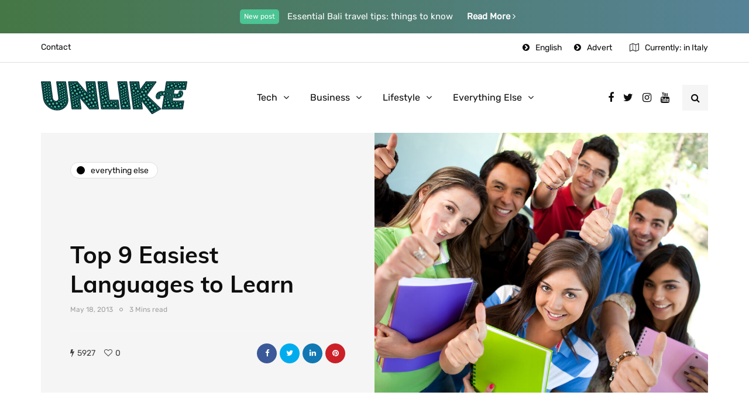

--- FILE ---
content_type: text/html; charset=UTF-8
request_url: https://unlike.net/top-9-easiest-languages-to-learn/7/
body_size: 14263
content:
<!DOCTYPE html>
<html lang="en-US">
<head>
<meta name="viewport" content="width=device-width, initial-scale=1.0" />
<meta charset="UTF-8" />
<link rel="profile" href="https://gmpg.org/xfn/11" />
<link rel="pingback" href="https://unlike.net/xmlrpc.php" />
<script type="text/javascript">
/* <![CDATA[ */
!function(){var e={};e.g=function(){if("object"==typeof globalThis)return globalThis;try{return this||new Function("return this")()}catch(e){if("object"==typeof window)return window}}(),function(n){let{ampUrl:t,isCustomizePreview:r,isAmpDevMode:o,noampQueryVarName:s,noampQueryVarValue:i,disabledStorageKey:a,mobileUserAgents:c,regexRegex:u}=n;if("undefined"==typeof sessionStorage)return;const d=new RegExp(u);if(!c.some((e=>{const n=e.match(d);return!(!n||!new RegExp(n[1],n[2]).test(navigator.userAgent))||navigator.userAgent.includes(e)})))return;e.g.addEventListener("DOMContentLoaded",(()=>{const e=document.getElementById("amp-mobile-version-switcher");if(!e)return;e.hidden=!1;const n=e.querySelector("a[href]");n&&n.addEventListener("click",(()=>{sessionStorage.removeItem(a)}))}));const g=o&&["paired-browsing-non-amp","paired-browsing-amp"].includes(window.name);if(sessionStorage.getItem(a)||r||g)return;const m=new URL(location.href),h=new URL(t);h.hash=m.hash,m.searchParams.has(s)&&i===m.searchParams.get(s)?sessionStorage.setItem(a,"1"):h.href!==m.href&&(window.stop(),location.replace(h.href))}({"ampUrl":"https:\/\/unlike.net\/top-9-easiest-languages-to-learn\/7\/amp\/","noampQueryVarName":"noamp","noampQueryVarValue":"mobile","disabledStorageKey":"amp_mobile_redirect_disabled","mobileUserAgents":["Mobile","Android","Silk\/","Kindle","BlackBerry","Opera Mini","Opera Mobi"],"regexRegex":"^\\/((?:.|\n)+)\\/([i]*)$","isCustomizePreview":false,"isAmpDevMode":false})}();
/* ]]> */
</script>
  <meta name='robots' content='index, follow, max-image-preview:large, max-snippet:-1, max-video-preview:-1' />
	<style>img:is([sizes="auto" i], [sizes^="auto," i]) { contain-intrinsic-size: 3000px 1500px }</style>
	
	<!-- This site is optimized with the Yoast SEO plugin v18.8 - https://yoast.com/wordpress/plugins/seo/ -->
	<title>Top 9 Easiest Languages to Learn - Page 7 of 9</title>
	<link rel="canonical" href="https://unlike.net/top-9-easiest-languages-to-learn/7/" />
	<link rel="prev" href="https://unlike.net/top-9-easiest-languages-to-learn/6/" />
	<link rel="next" href="https://unlike.net/top-9-easiest-languages-to-learn/8/" />
	<meta property="og:locale" content="en_US" />
	<meta property="og:type" content="article" />
	<meta property="og:title" content="Top 9 Easiest Languages to Learn - Page 7 of 9" />
	<meta property="og:description" content="3.Norwegian It is the official language of Norway and it is spoken by 50 million people around the globe. While it is..." />
	<meta property="og:url" content="https://unlike.net/top-9-easiest-languages-to-learn/" />
	<meta property="og:site_name" content="Unlike.net" />
	<meta property="article:published_time" content="2013-05-18T07:31:34+00:00" />
	<meta property="og:image" content="https://unlike.net/wp-content/uploads/2013/05/Swedish.jpg" />
	<meta name="twitter:card" content="summary_large_image" />
	<meta name="twitter:label1" content="Written by" />
	<meta name="twitter:data1" content="Subash" />
	<meta name="twitter:label2" content="Est. reading time" />
	<meta name="twitter:data2" content="3 minutes" />
	<script type="application/ld+json" class="yoast-schema-graph">{"@context":"https://schema.org","@graph":[{"@type":"WebSite","@id":"https://unlike.net/#website","url":"https://unlike.net/","name":"Unlike.net","description":"How-to &amp; Tips Magazine","potentialAction":[{"@type":"SearchAction","target":{"@type":"EntryPoint","urlTemplate":"https://unlike.net/?s={search_term_string}"},"query-input":"required name=search_term_string"}],"inLanguage":"en-US"},{"@type":"ImageObject","inLanguage":"en-US","@id":"https://unlike.net/top-9-easiest-languages-to-learn/7/#primaryimage","url":"https://unlike.net/wp-content/uploads/2013/05/bigstock-group-of-students-at-the-unive-21891026.jpg","contentUrl":"https://unlike.net/wp-content/uploads/2013/05/bigstock-group-of-students-at-the-unive-21891026.jpg","width":1600,"height":1067},{"@type":"WebPage","@id":"https://unlike.net/top-9-easiest-languages-to-learn/7/#webpage","url":"https://unlike.net/top-9-easiest-languages-to-learn/7/","name":"Top 9 Easiest Languages to Learn - Page 7 of 9","isPartOf":{"@id":"https://unlike.net/#website"},"primaryImageOfPage":{"@id":"https://unlike.net/top-9-easiest-languages-to-learn/7/#primaryimage"},"datePublished":"2013-05-18T07:31:34+00:00","dateModified":"2013-05-18T07:31:34+00:00","author":{"@id":"https://unlike.net/#/schema/person/a848cc6d46dbdb2330214bc3cbb15287"},"breadcrumb":{"@id":"https://unlike.net/top-9-easiest-languages-to-learn/7/#breadcrumb"},"inLanguage":"en-US","potentialAction":[{"@type":"ReadAction","target":["https://unlike.net/top-9-easiest-languages-to-learn/7/"]}]},{"@type":"BreadcrumbList","@id":"https://unlike.net/top-9-easiest-languages-to-learn/7/#breadcrumb","itemListElement":[{"@type":"ListItem","position":1,"name":"Home","item":"https://unlike.net/"},{"@type":"ListItem","position":2,"name":"Top 9 Easiest Languages to Learn"}]},{"@type":"Person","@id":"https://unlike.net/#/schema/person/a848cc6d46dbdb2330214bc3cbb15287","name":"Subash","image":{"@type":"ImageObject","inLanguage":"en-US","@id":"https://unlike.net/#/schema/person/image/","url":"https://secure.gravatar.com/avatar/bb14165f6ef15e4e6849e60aea90189216bf0298f4901a855a8bdfb0e0951f1c?s=96&d=mm&r=g","contentUrl":"https://secure.gravatar.com/avatar/bb14165f6ef15e4e6849e60aea90189216bf0298f4901a855a8bdfb0e0951f1c?s=96&d=mm&r=g","caption":"Subash"},"url":"https://unlike.net/author/subash/"}]}</script>
	<!-- / Yoast SEO plugin. -->


<link href='https://fonts.gstatic.com' crossorigin rel='preconnect' />
<link rel="alternate" type="application/rss+xml" title="Unlike.net &raquo; Feed" href="https://unlike.net/feed/" />
<link rel="alternate" type="application/rss+xml" title="Unlike.net &raquo; Comments Feed" href="https://unlike.net/comments/feed/" />
<script type="text/javascript">
/* <![CDATA[ */
window._wpemojiSettings = {"baseUrl":"https:\/\/s.w.org\/images\/core\/emoji\/16.0.1\/72x72\/","ext":".png","svgUrl":"https:\/\/s.w.org\/images\/core\/emoji\/16.0.1\/svg\/","svgExt":".svg","source":{"concatemoji":"https:\/\/unlike.net\/wp-includes\/js\/wp-emoji-release.min.js?ver=6.8.3"}};
/*! This file is auto-generated */
!function(s,n){var o,i,e;function c(e){try{var t={supportTests:e,timestamp:(new Date).valueOf()};sessionStorage.setItem(o,JSON.stringify(t))}catch(e){}}function p(e,t,n){e.clearRect(0,0,e.canvas.width,e.canvas.height),e.fillText(t,0,0);var t=new Uint32Array(e.getImageData(0,0,e.canvas.width,e.canvas.height).data),a=(e.clearRect(0,0,e.canvas.width,e.canvas.height),e.fillText(n,0,0),new Uint32Array(e.getImageData(0,0,e.canvas.width,e.canvas.height).data));return t.every(function(e,t){return e===a[t]})}function u(e,t){e.clearRect(0,0,e.canvas.width,e.canvas.height),e.fillText(t,0,0);for(var n=e.getImageData(16,16,1,1),a=0;a<n.data.length;a++)if(0!==n.data[a])return!1;return!0}function f(e,t,n,a){switch(t){case"flag":return n(e,"\ud83c\udff3\ufe0f\u200d\u26a7\ufe0f","\ud83c\udff3\ufe0f\u200b\u26a7\ufe0f")?!1:!n(e,"\ud83c\udde8\ud83c\uddf6","\ud83c\udde8\u200b\ud83c\uddf6")&&!n(e,"\ud83c\udff4\udb40\udc67\udb40\udc62\udb40\udc65\udb40\udc6e\udb40\udc67\udb40\udc7f","\ud83c\udff4\u200b\udb40\udc67\u200b\udb40\udc62\u200b\udb40\udc65\u200b\udb40\udc6e\u200b\udb40\udc67\u200b\udb40\udc7f");case"emoji":return!a(e,"\ud83e\udedf")}return!1}function g(e,t,n,a){var r="undefined"!=typeof WorkerGlobalScope&&self instanceof WorkerGlobalScope?new OffscreenCanvas(300,150):s.createElement("canvas"),o=r.getContext("2d",{willReadFrequently:!0}),i=(o.textBaseline="top",o.font="600 32px Arial",{});return e.forEach(function(e){i[e]=t(o,e,n,a)}),i}function t(e){var t=s.createElement("script");t.src=e,t.defer=!0,s.head.appendChild(t)}"undefined"!=typeof Promise&&(o="wpEmojiSettingsSupports",i=["flag","emoji"],n.supports={everything:!0,everythingExceptFlag:!0},e=new Promise(function(e){s.addEventListener("DOMContentLoaded",e,{once:!0})}),new Promise(function(t){var n=function(){try{var e=JSON.parse(sessionStorage.getItem(o));if("object"==typeof e&&"number"==typeof e.timestamp&&(new Date).valueOf()<e.timestamp+604800&&"object"==typeof e.supportTests)return e.supportTests}catch(e){}return null}();if(!n){if("undefined"!=typeof Worker&&"undefined"!=typeof OffscreenCanvas&&"undefined"!=typeof URL&&URL.createObjectURL&&"undefined"!=typeof Blob)try{var e="postMessage("+g.toString()+"("+[JSON.stringify(i),f.toString(),p.toString(),u.toString()].join(",")+"));",a=new Blob([e],{type:"text/javascript"}),r=new Worker(URL.createObjectURL(a),{name:"wpTestEmojiSupports"});return void(r.onmessage=function(e){c(n=e.data),r.terminate(),t(n)})}catch(e){}c(n=g(i,f,p,u))}t(n)}).then(function(e){for(var t in e)n.supports[t]=e[t],n.supports.everything=n.supports.everything&&n.supports[t],"flag"!==t&&(n.supports.everythingExceptFlag=n.supports.everythingExceptFlag&&n.supports[t]);n.supports.everythingExceptFlag=n.supports.everythingExceptFlag&&!n.supports.flag,n.DOMReady=!1,n.readyCallback=function(){n.DOMReady=!0}}).then(function(){return e}).then(function(){var e;n.supports.everything||(n.readyCallback(),(e=n.source||{}).concatemoji?t(e.concatemoji):e.wpemoji&&e.twemoji&&(t(e.twemoji),t(e.wpemoji)))}))}((window,document),window._wpemojiSettings);
/* ]]> */
</script>
<link rel="stylesheet" href="https://unlike.net/wp-content/plugins/instagram-feed/css/sbi-styles.min.css?ver=6.9.1">
<link rel="stylesheet" href="https://unlike.net/wp-content/plugins/ajax-login-and-registration-modal-popup/assets/lrm-core-compiled.css?ver=56">
<link rel="stylesheet" href="https://unlike.net/wp-content/plugins/ajax-login-and-registration-modal-popup/skins/default/skin.css?ver=56">
<style id='wp-emoji-styles-inline-css' type='text/css'>

	img.wp-smiley, img.emoji {
		display: inline !important;
		border: none !important;
		box-shadow: none !important;
		height: 1em !important;
		width: 1em !important;
		margin: 0 0.07em !important;
		vertical-align: -0.1em !important;
		background: none !important;
		padding: 0 !important;
	}
</style>
<link rel="stylesheet" href="https://unlike.net/wp-includes/css/dist/block-library/style.min.css?ver=6.8.3">
<style id='classic-theme-styles-inline-css' type='text/css'>
/*! This file is auto-generated */
.wp-block-button__link{color:#fff;background-color:#32373c;border-radius:9999px;box-shadow:none;text-decoration:none;padding:calc(.667em + 2px) calc(1.333em + 2px);font-size:1.125em}.wp-block-file__button{background:#32373c;color:#fff;text-decoration:none}
</style>
<style id='global-styles-inline-css' type='text/css'>
:root{--wp--preset--aspect-ratio--square: 1;--wp--preset--aspect-ratio--4-3: 4/3;--wp--preset--aspect-ratio--3-4: 3/4;--wp--preset--aspect-ratio--3-2: 3/2;--wp--preset--aspect-ratio--2-3: 2/3;--wp--preset--aspect-ratio--16-9: 16/9;--wp--preset--aspect-ratio--9-16: 9/16;--wp--preset--color--black: #000000;--wp--preset--color--cyan-bluish-gray: #abb8c3;--wp--preset--color--white: #ffffff;--wp--preset--color--pale-pink: #f78da7;--wp--preset--color--vivid-red: #cf2e2e;--wp--preset--color--luminous-vivid-orange: #ff6900;--wp--preset--color--luminous-vivid-amber: #fcb900;--wp--preset--color--light-green-cyan: #7bdcb5;--wp--preset--color--vivid-green-cyan: #00d084;--wp--preset--color--pale-cyan-blue: #8ed1fc;--wp--preset--color--vivid-cyan-blue: #0693e3;--wp--preset--color--vivid-purple: #9b51e0;--wp--preset--gradient--vivid-cyan-blue-to-vivid-purple: linear-gradient(135deg,rgba(6,147,227,1) 0%,rgb(155,81,224) 100%);--wp--preset--gradient--light-green-cyan-to-vivid-green-cyan: linear-gradient(135deg,rgb(122,220,180) 0%,rgb(0,208,130) 100%);--wp--preset--gradient--luminous-vivid-amber-to-luminous-vivid-orange: linear-gradient(135deg,rgba(252,185,0,1) 0%,rgba(255,105,0,1) 100%);--wp--preset--gradient--luminous-vivid-orange-to-vivid-red: linear-gradient(135deg,rgba(255,105,0,1) 0%,rgb(207,46,46) 100%);--wp--preset--gradient--very-light-gray-to-cyan-bluish-gray: linear-gradient(135deg,rgb(238,238,238) 0%,rgb(169,184,195) 100%);--wp--preset--gradient--cool-to-warm-spectrum: linear-gradient(135deg,rgb(74,234,220) 0%,rgb(151,120,209) 20%,rgb(207,42,186) 40%,rgb(238,44,130) 60%,rgb(251,105,98) 80%,rgb(254,248,76) 100%);--wp--preset--gradient--blush-light-purple: linear-gradient(135deg,rgb(255,206,236) 0%,rgb(152,150,240) 100%);--wp--preset--gradient--blush-bordeaux: linear-gradient(135deg,rgb(254,205,165) 0%,rgb(254,45,45) 50%,rgb(107,0,62) 100%);--wp--preset--gradient--luminous-dusk: linear-gradient(135deg,rgb(255,203,112) 0%,rgb(199,81,192) 50%,rgb(65,88,208) 100%);--wp--preset--gradient--pale-ocean: linear-gradient(135deg,rgb(255,245,203) 0%,rgb(182,227,212) 50%,rgb(51,167,181) 100%);--wp--preset--gradient--electric-grass: linear-gradient(135deg,rgb(202,248,128) 0%,rgb(113,206,126) 100%);--wp--preset--gradient--midnight: linear-gradient(135deg,rgb(2,3,129) 0%,rgb(40,116,252) 100%);--wp--preset--font-size--small: 13px;--wp--preset--font-size--medium: 20px;--wp--preset--font-size--large: 36px;--wp--preset--font-size--x-large: 42px;--wp--preset--spacing--20: 0.44rem;--wp--preset--spacing--30: 0.67rem;--wp--preset--spacing--40: 1rem;--wp--preset--spacing--50: 1.5rem;--wp--preset--spacing--60: 2.25rem;--wp--preset--spacing--70: 3.38rem;--wp--preset--spacing--80: 5.06rem;--wp--preset--shadow--natural: 6px 6px 9px rgba(0, 0, 0, 0.2);--wp--preset--shadow--deep: 12px 12px 50px rgba(0, 0, 0, 0.4);--wp--preset--shadow--sharp: 6px 6px 0px rgba(0, 0, 0, 0.2);--wp--preset--shadow--outlined: 6px 6px 0px -3px rgba(255, 255, 255, 1), 6px 6px rgba(0, 0, 0, 1);--wp--preset--shadow--crisp: 6px 6px 0px rgba(0, 0, 0, 1);}:where(.is-layout-flex){gap: 0.5em;}:where(.is-layout-grid){gap: 0.5em;}body .is-layout-flex{display: flex;}.is-layout-flex{flex-wrap: wrap;align-items: center;}.is-layout-flex > :is(*, div){margin: 0;}body .is-layout-grid{display: grid;}.is-layout-grid > :is(*, div){margin: 0;}:where(.wp-block-columns.is-layout-flex){gap: 2em;}:where(.wp-block-columns.is-layout-grid){gap: 2em;}:where(.wp-block-post-template.is-layout-flex){gap: 1.25em;}:where(.wp-block-post-template.is-layout-grid){gap: 1.25em;}.has-black-color{color: var(--wp--preset--color--black) !important;}.has-cyan-bluish-gray-color{color: var(--wp--preset--color--cyan-bluish-gray) !important;}.has-white-color{color: var(--wp--preset--color--white) !important;}.has-pale-pink-color{color: var(--wp--preset--color--pale-pink) !important;}.has-vivid-red-color{color: var(--wp--preset--color--vivid-red) !important;}.has-luminous-vivid-orange-color{color: var(--wp--preset--color--luminous-vivid-orange) !important;}.has-luminous-vivid-amber-color{color: var(--wp--preset--color--luminous-vivid-amber) !important;}.has-light-green-cyan-color{color: var(--wp--preset--color--light-green-cyan) !important;}.has-vivid-green-cyan-color{color: var(--wp--preset--color--vivid-green-cyan) !important;}.has-pale-cyan-blue-color{color: var(--wp--preset--color--pale-cyan-blue) !important;}.has-vivid-cyan-blue-color{color: var(--wp--preset--color--vivid-cyan-blue) !important;}.has-vivid-purple-color{color: var(--wp--preset--color--vivid-purple) !important;}.has-black-background-color{background-color: var(--wp--preset--color--black) !important;}.has-cyan-bluish-gray-background-color{background-color: var(--wp--preset--color--cyan-bluish-gray) !important;}.has-white-background-color{background-color: var(--wp--preset--color--white) !important;}.has-pale-pink-background-color{background-color: var(--wp--preset--color--pale-pink) !important;}.has-vivid-red-background-color{background-color: var(--wp--preset--color--vivid-red) !important;}.has-luminous-vivid-orange-background-color{background-color: var(--wp--preset--color--luminous-vivid-orange) !important;}.has-luminous-vivid-amber-background-color{background-color: var(--wp--preset--color--luminous-vivid-amber) !important;}.has-light-green-cyan-background-color{background-color: var(--wp--preset--color--light-green-cyan) !important;}.has-vivid-green-cyan-background-color{background-color: var(--wp--preset--color--vivid-green-cyan) !important;}.has-pale-cyan-blue-background-color{background-color: var(--wp--preset--color--pale-cyan-blue) !important;}.has-vivid-cyan-blue-background-color{background-color: var(--wp--preset--color--vivid-cyan-blue) !important;}.has-vivid-purple-background-color{background-color: var(--wp--preset--color--vivid-purple) !important;}.has-black-border-color{border-color: var(--wp--preset--color--black) !important;}.has-cyan-bluish-gray-border-color{border-color: var(--wp--preset--color--cyan-bluish-gray) !important;}.has-white-border-color{border-color: var(--wp--preset--color--white) !important;}.has-pale-pink-border-color{border-color: var(--wp--preset--color--pale-pink) !important;}.has-vivid-red-border-color{border-color: var(--wp--preset--color--vivid-red) !important;}.has-luminous-vivid-orange-border-color{border-color: var(--wp--preset--color--luminous-vivid-orange) !important;}.has-luminous-vivid-amber-border-color{border-color: var(--wp--preset--color--luminous-vivid-amber) !important;}.has-light-green-cyan-border-color{border-color: var(--wp--preset--color--light-green-cyan) !important;}.has-vivid-green-cyan-border-color{border-color: var(--wp--preset--color--vivid-green-cyan) !important;}.has-pale-cyan-blue-border-color{border-color: var(--wp--preset--color--pale-cyan-blue) !important;}.has-vivid-cyan-blue-border-color{border-color: var(--wp--preset--color--vivid-cyan-blue) !important;}.has-vivid-purple-border-color{border-color: var(--wp--preset--color--vivid-purple) !important;}.has-vivid-cyan-blue-to-vivid-purple-gradient-background{background: var(--wp--preset--gradient--vivid-cyan-blue-to-vivid-purple) !important;}.has-light-green-cyan-to-vivid-green-cyan-gradient-background{background: var(--wp--preset--gradient--light-green-cyan-to-vivid-green-cyan) !important;}.has-luminous-vivid-amber-to-luminous-vivid-orange-gradient-background{background: var(--wp--preset--gradient--luminous-vivid-amber-to-luminous-vivid-orange) !important;}.has-luminous-vivid-orange-to-vivid-red-gradient-background{background: var(--wp--preset--gradient--luminous-vivid-orange-to-vivid-red) !important;}.has-very-light-gray-to-cyan-bluish-gray-gradient-background{background: var(--wp--preset--gradient--very-light-gray-to-cyan-bluish-gray) !important;}.has-cool-to-warm-spectrum-gradient-background{background: var(--wp--preset--gradient--cool-to-warm-spectrum) !important;}.has-blush-light-purple-gradient-background{background: var(--wp--preset--gradient--blush-light-purple) !important;}.has-blush-bordeaux-gradient-background{background: var(--wp--preset--gradient--blush-bordeaux) !important;}.has-luminous-dusk-gradient-background{background: var(--wp--preset--gradient--luminous-dusk) !important;}.has-pale-ocean-gradient-background{background: var(--wp--preset--gradient--pale-ocean) !important;}.has-electric-grass-gradient-background{background: var(--wp--preset--gradient--electric-grass) !important;}.has-midnight-gradient-background{background: var(--wp--preset--gradient--midnight) !important;}.has-small-font-size{font-size: var(--wp--preset--font-size--small) !important;}.has-medium-font-size{font-size: var(--wp--preset--font-size--medium) !important;}.has-large-font-size{font-size: var(--wp--preset--font-size--large) !important;}.has-x-large-font-size{font-size: var(--wp--preset--font-size--x-large) !important;}
:where(.wp-block-post-template.is-layout-flex){gap: 1.25em;}:where(.wp-block-post-template.is-layout-grid){gap: 1.25em;}
:where(.wp-block-columns.is-layout-flex){gap: 2em;}:where(.wp-block-columns.is-layout-grid){gap: 2em;}
:root :where(.wp-block-pullquote){font-size: 1.5em;line-height: 1.6;}
</style>
<link rel="stylesheet" href="https://unlike.net/wp-content/plugins/contact-form-7/includes/css/styles.css?ver=5.5.6">
<link rel="stylesheet" href="https://unlike.net/wp-content/plugins/responsive-lightbox/assets/swipebox/swipebox.min.css?ver=1.5.2">
<link rel="stylesheet" href="https://unlike.net/wp-content/themes/inhype/css/bootstrap.css?ver=6.8.3">
<link rel="stylesheet" href="https://unlike.net/wp-content/themes/inhype/style.css?ver=6.8.3">
<link rel="stylesheet" href="https://unlike.net/wp-content/themes/inhype-child/style.css?ver=6.8.3">
<link rel="stylesheet" href="https://unlike.net/wp-content/themes/inhype/js/owl-carousel/owl.carousel.css?ver=6.8.3">
<link rel="stylesheet" href="https://unlike.net/wp-content/themes/inhype-child/style.css?ver=1.0.2">
<link rel="stylesheet" href="https://unlike.net/wp-content/themes/inhype/responsive.css?ver=all">
<link rel="stylesheet" href="https://unlike.net/wp-content/themes/inhype/css/animations.css?ver=6.8.3">
<link rel="stylesheet" href="https://unlike.net/wp-content/themes/inhype/css/font-awesome.css?ver=6.8.3">
<link rel="stylesheet" href="https://unlike.net/wp-content/themes/inhype/js/select2/select2.css?ver=6.8.3">
<link rel="stylesheet" href="https://unlike.net/wp-content/themes/inhype/css/idangerous.swiper.css?ver=6.8.3">
<link rel="stylesheet" href="https://unlike.net/wp-content/themes/inhype/js/aos/aos.css?ver=6.8.3">
<link rel="stylesheet" href="https://unlike.net/wp-includes/css/dashicons.min.css?ver=6.8.3">
<link rel="stylesheet" href="https://unlike.net/wp-includes/js/thickbox/thickbox.css?ver=6.8.3">
<link rel="stylesheet" href="https://unlike.net/wp-content/themes/inhype/inc/modules/mega-menu/css/mega-menu.css?ver=6.8.3">
<link rel="stylesheet" href="https://unlike.net/wp-content/themes/inhype/inc/modules/mega-menu/css/mega-menu-responsive.css?ver=6.8.3">
<link rel="stylesheet" href="https://unlike.net/wp-content/plugins/wp-pagenavi/pagenavi-css.css?ver=2.70">
<link rel="stylesheet" href="https://unlike.net/wp-content/uploads/style-cache-.css?ver=1757962902.3839">
<script type="text/javascript" src="https://unlike.net/wp-includes/js/jquery/jquery.min.js?ver=3.7.1" id="jquery-core-js"></script>
<script type="text/javascript" src="https://unlike.net/wp-includes/js/jquery/jquery-migrate.min.js?ver=3.4.1" id="jquery-migrate-js"></script>
<script type="text/javascript" src="https://unlike.net/wp-content/plugins/responsive-lightbox/assets/swipebox/jquery.swipebox.min.js?ver=1.5.2" id="responsive-lightbox-swipebox-js"></script>
<script type="text/javascript" src="https://unlike.net/wp-includes/js/underscore.min.js?ver=1.13.7" id="underscore-js"></script>
<script type="text/javascript" src="https://unlike.net/wp-content/plugins/responsive-lightbox/assets/infinitescroll/infinite-scroll.pkgd.min.js?ver=4.0.1" id="responsive-lightbox-infinite-scroll-js"></script>
<script type="text/javascript" id="responsive-lightbox-js-before">
/* <![CDATA[ */
var rlArgs = {"script":"swipebox","selector":"lightbox","customEvents":"","activeGalleries":true,"animation":true,"hideCloseButtonOnMobile":false,"removeBarsOnMobile":false,"hideBars":true,"hideBarsDelay":5000,"videoMaxWidth":1080,"useSVG":true,"loopAtEnd":false,"woocommerce_gallery":false,"ajaxurl":"https:\/\/unlike.net\/wp-admin\/admin-ajax.php","nonce":"8ee43d194b","preview":false,"postId":39533,"scriptExtension":false};
/* ]]> */
</script>
<script type="text/javascript" src="https://unlike.net/wp-content/plugins/responsive-lightbox/js/front.js?ver=2.5.2" id="responsive-lightbox-js"></script>
<script type="text/javascript" src="https://unlike.net/wp-content/uploads/js-cache-.js?ver=1757963068.5735" id="js-cache--js"></script>
<link rel="https://api.w.org/" href="https://unlike.net/wp-json/" /><link rel="alternate" title="JSON" type="application/json" href="https://unlike.net/wp-json/wp/v2/posts/39533" /><link rel="EditURI" type="application/rsd+xml" title="RSD" href="https://unlike.net/xmlrpc.php?rsd" />
<meta name="generator" content="WordPress 6.8.3" />
<link rel='shortlink' href='https://unlike.net/?p=39533' />
<link rel="alternate" title="oEmbed (JSON)" type="application/json+oembed" href="https://unlike.net/wp-json/oembed/1.0/embed?url=https%3A%2F%2Funlike.net%2Ftop-9-easiest-languages-to-learn%2F" />
<link rel="alternate" title="oEmbed (XML)" type="text/xml+oembed" href="https://unlike.net/wp-json/oembed/1.0/embed?url=https%3A%2F%2Funlike.net%2Ftop-9-easiest-languages-to-learn%2F&#038;format=xml" />
<link rel="amphtml" href="https://unlike.net/top-9-easiest-languages-to-learn/7/amp/"><style>#amp-mobile-version-switcher{left:0;position:absolute;width:100%;z-index:100}#amp-mobile-version-switcher>a{background-color:#444;border:0;color:#eaeaea;display:block;font-family:-apple-system,BlinkMacSystemFont,Segoe UI,Roboto,Oxygen-Sans,Ubuntu,Cantarell,Helvetica Neue,sans-serif;font-size:16px;font-weight:600;padding:15px 0;text-align:center;text-decoration:none}#amp-mobile-version-switcher>a:active,#amp-mobile-version-switcher>a:focus,#amp-mobile-version-switcher>a:hover{text-decoration:underline}</style><link rel="alternate" type="text/html" media="only screen and (max-width: 640px)" href="https://unlike.net/top-9-easiest-languages-to-learn/7/amp/"><link rel="alternate" type="application/rss+xml" title="RSS" href="https://unlike.net/rsslatest.xml" /><style id="kirki-inline-styles">@font-face{font-display:swap;font-family:'Barlow';font-style:normal;font-weight:700;src:url(//fonts.gstatic.com/l/font?kit=7cHqv4kjgoGqM7E3t-4c4w&skey=f60e73b1bbf362f3&v=v13) format('woff');}@font-face{font-display:swap;font-family:'Muli';font-style:normal;font-weight:400;src:url(//fonts.gstatic.com/l/font?kit=7Aulp_0qiz-aVz7u3PJLcUMYOFnOkHkz&skey=2b55aa3f2f059b75&v=v34) format('woff');}@font-face{font-display:swap;font-family:'Muli';font-style:normal;font-weight:700;src:url(//fonts.gstatic.com/l/font?kit=7Aulp_0qiz-aVz7u3PJLcUMYOFkpl3kz&skey=2b55aa3f2f059b75&v=v34) format('woff');}@font-face{font-display:swap;font-family:'Rubik';font-style:normal;font-weight:400;src:url(//fonts.gstatic.com/l/font?kit=iJWZBXyIfDnIV5PNhY1KTN7Z-Yh-B4i1Uw&skey=cee854e66788286d&v=v31) format('woff');}</style>	
	<script async src="https://pagead2.googlesyndication.com/pagead/js/adsbygoogle.js?client=ca-pub-8948410590581231"
     crossorigin="anonymous"></script>
	
</head>

<body data-rsssl=1 class="wp-singular post-template-default single single-post postid-39533 single-format-standard paged-7 single-paged-7 wp-theme-inhype wp-child-theme-inhype-child blog-post-transparent-header-disable blog-small-page-width blog-slider-disable blog-enable-images-animations blog-enable-sticky-sidebar blog-home-block-title-center blog-home-block-title-style-regular blog-home-block-subtitle-style-regular">


    <div class="header-topline-wrapper">
      <div class="container">
        <div class="row">
          <div class="col-md-12">
            <div class="header-topline">
              <div class="header-topline-content">
                <sup>New post</sup> Essential Bali travel tips: things to know <a href="#">Read More <i class="fa fa-angle-right" aria-hidden="true"></i>
</a>              </div>
            </div>
          </div>
        </div>
      </div>
    </div>
  

            <div class="header-menu-bg menu_white menu_border_fullwidth header-menu-none header-menu-social-icons-right" role="navigation">
      <div class="header-menu">
        <div class="container">
          <div class="row">
            <div class="col-md-12">
                            <div class="menu-top-menu-container-toggle">
                                <i class="fa fa-bars" aria-hidden="true"></i>
                              </div>
              <div class="menu-top-menu-container"><ul id="menu-top-menu-1" class="links"><li class="menu-item menu-item-type-post_type menu-item-object-page menu-item-1414"><a href="https://unlike.net/contact/">Contact</a></li>
<li class="icon-arrow pull-right menu-item menu-item-type-custom menu-item-object-custom menu-item-1297"><a href="#advert">Advert</a></li>
<li class="icon-arrow pull-right menu-item menu-item-type-custom menu-item-object-custom menu-item-1380"><a href="#">English</a></li>
</ul></div>                  <div class="topmenu-custom-content">
      <div class="topmenu-custom-content-inner">
        <i class="fa fa-map-o"></i>Currently: in Italy      </div>
    </div>
              </div>
          </div>
        </div>
      </div>
    </div>
        

<header class="main-header clearfix header-layout-menu-in-header mainmenu-light">
<div class="blog-post-reading-progress"></div>
<div class="container">
  <div class="row">
    <div class="col-md-12">

      <div class="header-left">
            <div class="mainmenu-mobile-toggle"><i class="fa fa-bars" aria-hidden="true"></i></div>
                <div class="logo">
        <a class="logo-link" href="https://unlike.net/"><img src="https://unlike.net/wp-content/uploads/2020/06/Unlike-Logo1.png" alt="Unlike.net" class="regular-logo"><img src="https://unlike.net/wp-content/uploads/2020/06/Unlike-Logo1.png" alt="Unlike.net" class="light-logo"></a>
                </div>
        
          </div>

      <div class="header-center">
        
        <div class="mainmenu mainmenu-light mainmenu-center mainmenu-none mainmenu-regularfont mainmenu-downarrow clearfix" role="navigation">

        <div id="navbar" class="navbar navbar-default clearfix mgt-mega-menu">

          <div class="navbar-inner">
              <div class="container">

                  <div class="navbar-toggle btn" data-toggle="collapse" data-target=".collapse">
                    Menu                  </div>

                  <div class="navbar-center-wrapper">
                  <div class="navbar-collapse collapse"><ul id="menu-main-menu-2" class="nav"><li id="mgt-menu-item-2537" class="menu-item menu-item-type-taxonomy menu-item-object-category menu-item-has-children"><a href="https://unlike.net/topics/tech/">Tech</a>
<ul class="sub-menu  megamenu-column-1 level-0" >
	<li id="mgt-menu-item-14223" class="menu-item menu-item-type-taxonomy menu-item-object-category"><a href="https://unlike.net/topics/autos/">Autos</a></li></ul>
</li><li id="mgt-menu-item-14224" class="menu-item menu-item-type-taxonomy menu-item-object-category menu-item-has-children"><a href="https://unlike.net/topics/business/">Business</a>
<ul class="sub-menu  megamenu-column-1 level-0" >
	<li id="mgt-menu-item-14228" class="menu-item menu-item-type-taxonomy menu-item-object-category"><a href="https://unlike.net/topics/finance/">Finance</a></li></ul>
</li><li id="mgt-menu-item-14231" class="menu-item menu-item-type-taxonomy menu-item-object-category menu-item-has-children"><a href="https://unlike.net/topics/lifestyle/">Lifestyle</a>
<ul class="sub-menu  megamenu-column-1 level-0" >
	<li id="mgt-menu-item-14227" class="menu-item menu-item-type-taxonomy menu-item-object-category"><a href="https://unlike.net/topics/fashion/">Fashion</a></li>	<li id="mgt-menu-item-14230" class="menu-item menu-item-type-taxonomy menu-item-object-category"><a href="https://unlike.net/topics/home-improvement/">Home Improvement</a></li>	<li id="mgt-menu-item-14233" class="menu-item menu-item-type-taxonomy menu-item-object-category"><a href="https://unlike.net/topics/travel/">Travel</a></li></ul>
</li><li id="mgt-menu-item-14226" class="menu-item menu-item-type-taxonomy menu-item-object-category current-post-ancestor current-menu-parent current-post-parent menu-item-has-children"><a href="https://unlike.net/topics/everything-else/">Everything Else</a>
<ul class="sub-menu  megamenu-column-1 level-0" >
	<li id="mgt-menu-item-14225" class="menu-item menu-item-type-taxonomy menu-item-object-category"><a href="https://unlike.net/topics/education/">Education</a></li>	<li id="mgt-menu-item-14234" class="menu-item menu-item-type-taxonomy menu-item-object-category"><a href="https://unlike.net/topics/entertainment/">Entertainment</a></li>	<li id="mgt-menu-item-14235" class="menu-item menu-item-type-taxonomy menu-item-object-category"><a href="https://unlike.net/topics/law/">Law</a></li>	<li id="mgt-menu-item-14236" class="menu-item menu-item-type-taxonomy menu-item-object-category"><a href="https://unlike.net/topics/real-estate/">Real Estate</a></li></ul>
</li></ul></div>                  </div>

              </div>
          </div>

        </div>

    </div>
    
    
          </div>

      <div class="header-right">
        <div class="social-icons-wrapper no-description"><a href="https://unlike.net/" target="_blank" class="a-facebook no-description"><i class="fa fa-facebook"></i></a><a href="https://unlike.net/" target="_blank" class="a-twitter no-description"><i class="fa fa-twitter"></i></a><a href="https://unlike.net/" target="_blank" class="a-instagram no-description"><i class="fa fa-instagram"></i></a><a href="#" target="_blank" class="a-youtube no-description"><i class="fa fa-youtube"></i></a></div>        <div class="search-toggle-wrapper search-header">
          <a class="search-toggle-btn" aria-label="Search toggle"><i class="fa fa-search" aria-hidden="true"></i></a>
          <div class="header-center-search-form">
            <form method="get" role="search" class="searchform" action="https://unlike.net/">
	<input type="search" aria-label="Search" class="field" name="s" value="" placeholder="Type keyword(s) here&hellip;" /><input type="submit" class="submit btn" value="Search" />
</form>
          </div>
        </div>
        
              </div>
    </div>
  </div>
</div>
</header>


	
<div class="content-block post-header-inheader3 post-sidebar-disable">
<div class="container container-page-item-title-2column container-page-item-title">

        <div class="page-item-single-title-column">
            <div class="page-item-title-single">
                                <div class="inhype-post-single inhype-post">
                    <div class="post-categories"><a href="https://unlike.net/topics/everything-else/"><span class="cat-dot" data-style="background-color: #000000;"></span><span class="cat-title">Everything Else</span></a></div>
                    <div class="inhype-post-details">

                        <h1 class="post-title entry-title">Top 9 Easiest Languages to Learn</h1>
                                                <div class="post-date"><time class="entry-date published updated" datetime="2013-05-18T07:31:34+00:00">May 18, 2013</time></div>
                                                <div class="post-info-dot"></div>
                        <div class="post-read-time">3 Mins read</div>
                                                <div class="post-details-bottom post-details-bottom-inline">

    <div class="post-info-wrapper">
    
        <div class="post-info-views"><i class="fa fa-bolt" aria-hidden="true"></i>5927</div>
            <div class="post-info-likes"><a href="#" class="post-like-button" data-id="39533"><i class="fa fa-heart-o" aria-hidden="true"></i></a><span class="post-like-counter">0</span></div>
        </div>

        <div class="post-info-share">
      	<div class="post-social-wrapper">
        <div class="post-social-title"><span class="post-social-title-text">Share</span></div>
        <div class="post-social-frame">
    		<div class="post-social">
    			<a title="Share with Facebook" href="https://unlike.net/top-9-easiest-languages-to-learn/" data-type="facebook" data-title="Top 9 Easiest Languages to Learn" class="facebook-share"> <i class="fa fa-facebook"></i></a><a title="Tweet this" href="https://unlike.net/top-9-easiest-languages-to-learn/" data-type="twitter" data-title="Top 9 Easiest Languages to Learn" class="twitter-share"> <i class="fa fa-twitter"></i></a><a title="Share with LinkedIn" href="https://unlike.net/top-9-easiest-languages-to-learn/" data-type="linkedin" data-title="Top 9 Easiest Languages to Learn" data-image="https://unlike.net/wp-content/uploads/2013/05/bigstock-group-of-students-at-the-unive-21891026-1140x694.jpg" class="linkedin-share"> <i class="fa fa-linkedin"></i></a><a title="Pin this" href="https://unlike.net/top-9-easiest-languages-to-learn/" data-type="pinterest" data-title="Top 9 Easiest Languages to Learn" data-image="https://unlike.net/wp-content/uploads/2013/05/bigstock-group-of-students-at-the-unive-21891026-1140x694.jpg" class="pinterest-share"> <i class="fa fa-pinterest"></i></a>    		</div>
        </div>
		<div class="clear"></div>
	</div>
	    </div>
    
</div>
                    </div>
                </div>
            </div>
        </div>
        <div class="page-item-single-image-column" data-style="background-image: url(https://unlike.net/wp-content/uploads/2013/05/bigstock-group-of-students-at-the-unive-21891026-1140x694.jpg);">
                </div>

</div>
	<div class="post-container container span-col-md-12 post-single-content">
		<div class="row">
						<div class="col-md-12 post-single-content">
				<div class="blog-post blog-post-single hentry clearfix">
										<article id="post-39533" class="post-39533 post type-post status-publish format-standard has-post-thumbnail category-everything-else tag-indo-european tag-intellectual-strength tag-official-language-of-sweden tag-romance-language tag-south-american-countries" role="main">
						<div class="post-content-wrapper">
							<div class="post-content clearfix">
																																								<div class="entry-content">

								<div class="brdr3" style="text-align: justify;"></div>
<h2 style="text-align: justify;">3.Norwegian</h2>
<div class="brdr" style="text-align: justify;"></div>
<p style="text-align: justify;"><img fetchpriority="high" decoding="async" class="aligncenter size-full wp-image-1781" title="Norwegian" alt="" src="https://unlike.net/wp-content/uploads/2013/05/Norwegian.gif" width="600" height="142" /><br />
It is the official language of Norway and it is spoken by 50 million people around the globe. While it is similar to Danish in some ways, English speakers might be more familiar with its pronunciation. The words can be easily modified in its meaning by just using different accent and intonation.</p>

								<div class="page-links">Pages: <a href="https://unlike.net/top-9-easiest-languages-to-learn/" class="post-page-numbers">1</a> <a href="https://unlike.net/top-9-easiest-languages-to-learn/2/" class="post-page-numbers">2</a> <a href="https://unlike.net/top-9-easiest-languages-to-learn/3/" class="post-page-numbers">3</a> <a href="https://unlike.net/top-9-easiest-languages-to-learn/4/" class="post-page-numbers">4</a> <a href="https://unlike.net/top-9-easiest-languages-to-learn/5/" class="post-page-numbers">5</a> <a href="https://unlike.net/top-9-easiest-languages-to-learn/6/" class="post-page-numbers">6</a> <span class="post-page-numbers current" aria-current="page">7</span> <a href="https://unlike.net/top-9-easiest-languages-to-learn/8/" class="post-page-numbers">8</a> <a href="https://unlike.net/top-9-easiest-languages-to-learn/9/" class="post-page-numbers">9</a></div>								</div><!-- .entry-content -->

																<div class="inhype-social-share-fixed sidebar-position-disable">
										<div class="post-social-wrapper">
        <div class="post-social-title"><span class="post-social-title-text">Share</span></div>
        <div class="post-social-frame">
    		<div class="post-social">
    			<a title="Share with Facebook" href="https://unlike.net/top-9-easiest-languages-to-learn/" data-type="facebook" data-title="Top 9 Easiest Languages to Learn" class="facebook-share"> <i class="fa fa-facebook"></i></a><a title="Tweet this" href="https://unlike.net/top-9-easiest-languages-to-learn/" data-type="twitter" data-title="Top 9 Easiest Languages to Learn" class="twitter-share"> <i class="fa fa-twitter"></i></a><a title="Share with LinkedIn" href="https://unlike.net/top-9-easiest-languages-to-learn/" data-type="linkedin" data-title="Top 9 Easiest Languages to Learn" data-image="https://unlike.net/wp-content/uploads/2013/05/bigstock-group-of-students-at-the-unive-21891026-1140x694.jpg" class="linkedin-share"> <i class="fa fa-linkedin"></i></a><a title="Pin this" href="https://unlike.net/top-9-easiest-languages-to-learn/" data-type="pinterest" data-title="Top 9 Easiest Languages to Learn" data-image="https://unlike.net/wp-content/uploads/2013/05/bigstock-group-of-students-at-the-unive-21891026-1140x694.jpg" class="pinterest-share"> <i class="fa fa-pinterest"></i></a>    		</div>
        </div>
		<div class="clear"></div>
	</div>
									</div>
								
								
																</div>

						</div>

					</article>
																				<div class="post-tags-wrapper">
						<div class="tags clearfix">
							<a href="https://unlike.net/tag/indo-european/" rel="tag">indo european</a> <a href="https://unlike.net/tag/intellectual-strength/" rel="tag">intellectual strength</a> <a href="https://unlike.net/tag/official-language-of-sweden/" rel="tag">official language of sweden</a> <a href="https://unlike.net/tag/romance-language/" rel="tag">romance language</a> <a href="https://unlike.net/tag/south-american-countries/" rel="tag">south american countries</a>						</div>
					</div>
										
										<div class="inhype-post inhype-post-bottom">
					<div class="post-details-bottom post-details-bottom-single">

    <div class="post-info-wrapper">
    
        <div class="post-info-views"><i class="fa fa-bolt" aria-hidden="true"></i>5927</div>
            <div class="post-info-likes"><a href="#" class="post-like-button" data-id="39533"><i class="fa fa-heart-o" aria-hidden="true"></i></a><span class="post-like-counter">0</span></div>
        </div>

        <div class="post-info-share">
      	<div class="post-social-wrapper">
        <div class="post-social-title"><span class="post-social-title-text">Share</span></div>
        <div class="post-social-frame">
    		<div class="post-social">
    			<a title="Share with Facebook" href="https://unlike.net/top-9-easiest-languages-to-learn/" data-type="facebook" data-title="Top 9 Easiest Languages to Learn" class="facebook-share"> <i class="fa fa-facebook"></i></a><a title="Tweet this" href="https://unlike.net/top-9-easiest-languages-to-learn/" data-type="twitter" data-title="Top 9 Easiest Languages to Learn" class="twitter-share"> <i class="fa fa-twitter"></i></a><a title="Share with LinkedIn" href="https://unlike.net/top-9-easiest-languages-to-learn/" data-type="linkedin" data-title="Top 9 Easiest Languages to Learn" data-image="https://unlike.net/wp-content/uploads/2013/05/bigstock-group-of-students-at-the-unive-21891026-1140x694.jpg" class="linkedin-share"> <i class="fa fa-linkedin"></i></a><a title="Pin this" href="https://unlike.net/top-9-easiest-languages-to-learn/" data-type="pinterest" data-title="Top 9 Easiest Languages to Learn" data-image="https://unlike.net/wp-content/uploads/2013/05/bigstock-group-of-students-at-the-unive-21891026-1140x694.jpg" class="pinterest-share"> <i class="fa fa-pinterest"></i></a>    		</div>
        </div>
		<div class="clear"></div>
	</div>
	    </div>
    
</div>
					</div>
									</div>

			</div>
			
		</div>	</div>
	<div class="post-container-bottom container span-col-md-12 post-single-content">
		<div class="row">
			<div class="col-md-12 post-single-content">
													
				  <nav id="nav-below" class="navigation-post">

    <div class="nav-post-wrapper">
        <div class="nav-post nav-post-prev inhype-post">
      <a href="https://unlike.net/top-10-deadliest-earthquakes/">

            <div class="nav-post-button-title"><i class="fa fa-arrow-left" aria-hidden="true"></i>Previous</div>
      <div class="nav-post-button">

      <div class="nav-post-details">
        <div class="nav-post-name">Top 10 Deadliest Earthquakes</div>
      </div>
      </div>
    </a>
    </div>
            <div class="nav-post nav-post-next inhype-post">
    <a href="https://unlike.net/top-10-fastest-fishes-in-the-world/">
          <div class="nav-post-button-title">Next<i class="fa fa-arrow-right" aria-hidden="true"></i></div>
      <div class="nav-post-button">
      <div class="nav-post-details">
        <div class="nav-post-name">Top 10 Fastest Fishes in the World</div>
      </div>
      </div>
    </a>
    </div>
      </div>
  
  </nav>
  
								<div class="blog-post-related-wrapper clearfix"><h5>Related posts</h5><div class="inhype-list-post inhype-list-medium-post inhype-post format-standard" data-aos="fade-up"><div class="inhype-post-image-wrapper"><a href="https://unlike.net/5-common-car-repairs-you-can-do-at-home/"><div class="inhype-post-image" data-style="background-image: url(https://unlike.net/wp-content/uploads/2025/01/3-car-painting-mornington-555x360.jpg);"></div></a></div><div class="inhype-post-details"><div class="post-categories"><a href="https://unlike.net/topics/everything-else/"><span class="cat-dot" data-style="background-color: #000000;"></span><span class="cat-title">Everything Else</span></a></div><h3 class="post-title entry-title"><a href="https://unlike.net/5-common-car-repairs-you-can-do-at-home/">5 Common Car Repairs You Can Do at Home</a></h3><div class="post-date"><time class="entry-date published updated" datetime="2025-01-27T11:07:53+00:00">January 27, 2025</time></div><div class="post-info-dot"></div>
<div class="post-read-time">4 Mins read</div>
<div class="post-excerpt">Ever thought of fixing your car without taking it to the shop? DIY car repairs are becoming increasingly popular, thanks to easy-to-follow&#8230;
</div>
</div>

</div>


<div class="inhype-list-post inhype-list-medium-post inhype-post format-standard" data-aos="fade-up"><div class="inhype-post-image-wrapper"><a href="https://unlike.net/high-fashion-designers-paving-the-way-for-modest-fashion/"><div class="inhype-post-image" data-style="background-image: url(https://unlike.net/wp-content/uploads/2024/12/pexels-photo-8995939-555x360.webp);"></div></a></div><div class="inhype-post-details"><div class="post-categories"><a href="https://unlike.net/topics/everything-else/"><span class="cat-dot" data-style="background-color: #000000;"></span><span class="cat-title">Everything Else</span></a></div><h3 class="post-title entry-title"><a href="https://unlike.net/high-fashion-designers-paving-the-way-for-modest-fashion/">High Fashion Designers Paving The Way For Modest Fashion</a></h3><div class="post-date"><time class="entry-date published updated" datetime="2024-12-16T10:31:38+00:00">December 16, 2024</time></div><div class="post-info-dot"></div>
<div class="post-read-time">4 Mins read</div>
<div class="post-excerpt">As modest fashion has gained increasing attention from both global fashion houses and regular customers, it has recently become a catchphrase beyond&#8230;
</div>
</div>

</div>


<div class="inhype-list-post inhype-list-medium-post inhype-post format-standard" data-aos="fade-up"><div class="inhype-post-image-wrapper"><a href="https://unlike.net/understanding-long-term-vs-short-term-investing/"><div class="inhype-post-image" data-style="background-image: url(https://unlike.net/wp-content/uploads/2024/03/towfiqu-barbhuiya-joqWSI9u_XM-unsplash-555x360.jpg);"></div></a></div><div class="inhype-post-details"><div class="post-categories"><a href="https://unlike.net/topics/everything-else/"><span class="cat-dot" data-style="background-color: #000000;"></span><span class="cat-title">Everything Else</span></a></div><h3 class="post-title entry-title"><a href="https://unlike.net/understanding-long-term-vs-short-term-investing/">Understanding Long-term vs. Short-term Investing</a></h3><div class="post-date"><time class="entry-date published updated" datetime="2024-03-13T17:28:13+00:00">March 13, 2024</time></div><div class="post-info-dot"></div>
<div class="post-read-time">5 Mins read</div>
<div class="post-excerpt">Investing is an intricate dance on the financial tightrope, where decisions are shaped by time horizons, risk appetites, and financial goals. At&#8230;
</div>
</div>

</div>


</div>				
				  <div class="container inhype-subscribe-block-container inhype-block" data-aos="fade-up">
        <div class="inhype-subscribe-block">
    <div class="row">
<div class="col-md-12">
<h5>Power your Day with Unlike.net </h5>
<p>[mc4wp_form id="17"]</p>
<p class="my-p">Useful articles only!</p>
</div>
</div>    </div>
  </div>
  
							</div>
		</div>	</div></div>







<div class="footer-wrapper">
  <footer class="footer-black">
    <div class="container">
            
                        <div class="footer-menu" role="navigation">
            <div class="menu-footer-menu-1-container"><ul id="menu-footer-menu-1" class="footer-links"><li id="menu-item-1417" class="menu-item menu-item-type-post_type menu-item-object-page menu-item-1417"><a href="https://unlike.net/contact/">Contact</a></li>
</ul></div>            </div>
            
            <div class="footer-bottom">

              <div class="footer-copyright">
                  Unlike.net: How-to <span class="entity">&amp;</span> Tips Magazine              </div>

                            <div class="footer-social">
                <div class="social-icons-wrapper social-icons-with-bg"><a href="https://unlike.net/" target="_blank" class="a-facebook no-description"><i class="fa fa-facebook"></i></a><a href="https://unlike.net/" target="_blank" class="a-twitter no-description"><i class="fa fa-twitter"></i></a><a href="https://unlike.net/" target="_blank" class="a-instagram no-description"><i class="fa fa-instagram"></i></a><a href="#" target="_blank" class="a-youtube no-description"><i class="fa fa-youtube"></i></a></div>              </div>
              
            </div>
    </div>
  </footer>
</div>

<a class="scroll-to-top btn" aria-label="Scroll to top" href="#top"></a>


<style>/* LRM */
body.logged-in .lrm-hide-if-logged-in { display: none !important; }
body.logged-in [class*='lrm-hide-if-logged-in'] { display: none !important; }
body:not(.logged-in) .lrm-show-if-logged-in { display: none !important; }
body:not(.logged-in) [class*='lrm-show-if-logged-in'] { display: none !important; }
</style>
<!-- LRMDD
-->
<div class="lrm-main lrm-font-svg lrm-user-modal lrm-btn-style--default" style="visibility: hidden;">
    <!--<div class="lrm-user-modal" style="visibility: hidden;">  this is the entire modal form, including the background -->

    <div class="lrm-user-modal-container"> <!-- this is the container wrapper -->
        <div class="lrm-user-modal-container-inner"> <!-- this is the container wrapper -->

            <ul class="lrm-switcher -is-login-only">

	<li><a href="#0" class="lrm-switch-to-link lrm-switch-to--login lrm-ficon-login selected">
			Sign in		</a></li>

	</ul><div class="lrm-signin-section is-selected"> <!-- log in form -->
	<form class="lrm-form js-lrm-form" action="#0" data-action="login">
        <div class="lrm-fieldset-wrap">

            <div class="lrm-integrations lrm-integrations--login">
                            </div>

            <p class="lrm-form-message lrm-form-message--init"></p>

            <div class="fieldset">
                                <label class="image-replace lrm-email lrm-ficon-mail" title="Email or Username"></label>
                <input name="username" class="full-width has-padding has-border" type="text" aria-label="Email or Username" placeholder="Email or Username" required value="" autocomplete="username" data-autofocus="1">
                <span class="lrm-error-message"></span>
            </div>

            <div class="fieldset">
                                <label class="image-replace lrm-password lrm-ficon-key" title="Password"></label>
                <input name="password" class="full-width has-padding has-border" type="password" aria-label="Password" placeholder="Password" required value="">
                <span class="lrm-error-message"></span>
                                    <span class="hide-password lrm-ficon-eye" data-show="Show" data-hide="Hide" aria-label="Show"></span>
                            </div>

            <div class="fieldset">
                                    <label class="lrm-nice-checkbox__label lrm-remember-me-checkbox">Remember me                        <input type="checkbox" class="lrm-nice-checkbox lrm-remember-me" name="remember-me" checked>
                        <div class="lrm-nice-checkbox__indicator"></div>
                    </label>
                            </div>

            <div class="lrm-integrations lrm-integrations--login lrm-integrations-before-btn">
                                            </div>

            <div class="lrm-integrations-otp"></div>

        </div>

		<div class="fieldset fieldset--submit fieldset--default">
			<button class="full-width has-padding" type="submit">
				Log in			</button>
		</div>

        <div class="lrm-fieldset-wrap">
            <div class="lrm-integrations lrm-integrations--login">
                            </div>
        </div>

		<input type="hidden" name="redirect_to" value="">
		<input type="hidden" name="lrm_action" value="login">
		<input type="hidden" name="wp-submit" value="1">
		<!-- Fix for Eduma WP theme-->
		<input type="hidden" name="lp-ajax" value="login">

		<input type="hidden" id="security-login" name="security-login" value="5777be3fc4" /><input type="hidden" name="_wp_http_referer" value="/top-9-easiest-languages-to-learn/7/" />
		<!-- For Invisible Recaptcha plugin -->
		<span class="wpcf7-submit" style="display: none;"></span>
	</form>

	<p class="lrm-form-bottom-message"><a href="#0" class="lrm-switch-to--reset-password">Forgot your password?</a></p>
	<!-- <a href="#0" class="lrm-close-form">Close</a> -->
</div> <!-- lrm-login --><div class="lrm-reset-password-section "> <!-- reset password form -->
	<form class="lrm-form js-lrm-form" action="#0" data-action="lost-password">

        <div class="lrm-fieldset-wrap">
            <p class="lrm-form-message">Lost your password? Please enter your email address. You will receive mail with link to set new password.</p>

            <div class="fieldset">
                                <label class="image-replace lrm-email lrm-ficon-mail" title="Email or Username"></label>
                <input class="full-width has-padding has-border" name="user_login" type="text" required placeholder="Email or Username" data-autofocus="1" aria-label="Email or Username">
                <span class="lrm-error-message"></span>
            </div>

            <div class="lrm-integrations lrm-integrations--reset-pass">
                            </div>

            <input type="hidden" name="lrm_action" value="lostpassword">
            <input type="hidden" name="wp-submit" value="1">
            <input type="hidden" id="security-lostpassword" name="security-lostpassword" value="ec9978c74d" /><input type="hidden" name="_wp_http_referer" value="/top-9-easiest-languages-to-learn/7/" />
        </div>

		<div class="fieldset fieldset--submit fieldset--default">
			<button class="full-width has-padding" type="submit">
				Reset password			</button>
		</div>
		<!-- For Invisible Recaptcha plugin -->
		<span class="wpcf7-submit" style="display: none;"></span>

	</form>

	<p class="lrm-form-bottom-message"><a href="#0" class="lrm-switch-to--login">Back to login</a></p>
</div> <!-- lrm-reset-password -->
        </div> <!-- lrm-user-modal-container -->
        <a href="#0" class="lrm-close-form" title="close">
            <span class="lrm-ficon-close"></span>
        </a>

    </div> <!-- lrm-user-modal-container -->

</div> <!-- lrm-user-modal --><script type="speculationrules">
{"prefetch":[{"source":"document","where":{"and":[{"href_matches":"\/*"},{"not":{"href_matches":["\/wp-*.php","\/wp-admin\/*","\/wp-content\/uploads\/*","\/wp-content\/*","\/wp-content\/plugins\/*","\/wp-content\/themes\/inhype-child\/*","\/wp-content\/themes\/inhype\/*","\/*\\?(.+)"]}},{"not":{"selector_matches":"a[rel~=\"nofollow\"]"}},{"not":{"selector_matches":".no-prefetch, .no-prefetch a"}}]},"eagerness":"conservative"}]}
</script>
<!-- Instagram Feed JS -->
<script type="text/javascript">
var sbiajaxurl = "https://unlike.net/wp-admin/admin-ajax.php";
</script>
		<div id="amp-mobile-version-switcher" hidden>
			<a rel="" href="https://unlike.net/top-9-easiest-languages-to-learn/7/amp/">
				Go to mobile version			</a>
		</div>

				<script type="text/javascript" src="https://unlike.net/wp-content/plugins/inhype-theme-addons/assets/js.js?ver=6.8.3" id="inhype-ta-script-frontend-js"></script>
<script type="text/javascript" id="lrm-modal-js-extra">
/* <![CDATA[ */
var LRM = {"home_url_arr":{"scheme":"https","host":"unlike.net"},"home_url":"https:\/\/unlike.net","validate_domain":"1","password_zxcvbn_js_src":"https:\/\/unlike.net\/wp-includes\/js\/zxcvbn.min.js","validate_password_strength":"yes","password_strength_lib":null,"redirect_url":"","ajax_url":"https:\/\/unlike.net\/?lrm=1","is_user_logged_in":"","reload_after_login":null,"selectors_mapping":{"login":"a[href*='wp-login']","register":""},"is_customize_preview":"","l10n":{"password_is_good":"Good Password","password_is_strong":"Strong Password","password_is_short":"Too Short Password","password_is_bad":"Bad Password","passwords_is_mismatch":"Passwords is mismatch!","passwords_is_weak":"Error: Your password is very weak!"}};
/* ]]> */
</script>
<script type="text/javascript" src="https://unlike.net/wp-content/plugins/ajax-login-and-registration-modal-popup/assets/lrm-core.js?ver=56" id="lrm-modal-js"></script>
<script type="text/javascript" src="https://unlike.net/wp-includes/js/dist/vendor/wp-polyfill.min.js?ver=3.15.0" id="wp-polyfill-js"></script>
<script type="text/javascript" id="contact-form-7-js-extra">
/* <![CDATA[ */
var wpcf7 = {"api":{"root":"https:\/\/unlike.net\/wp-json\/","namespace":"contact-form-7\/v1"},"cached":"1"};
/* ]]> */
</script>
<script type="text/javascript" src="https://unlike.net/wp-content/plugins/contact-form-7/includes/js/index.js?ver=5.5.6" id="contact-form-7-js"></script>
<script type="text/javascript" src="https://unlike.net/wp-content/themes/inhype/js/aos/aos.js?ver=2.3.1" id="aos-js"></script>
<script type="text/javascript" src="https://unlike.net/wp-content/themes/inhype/js/parallax.min.js?ver=1.5.0" id="parallax-js"></script>
<script type="text/javascript" id="thickbox-js-extra">
/* <![CDATA[ */
var thickboxL10n = {"next":"Next >","prev":"< Prev","image":"Image","of":"of","close":"Close","noiframes":"This feature requires inline frames. You have iframes disabled or your browser does not support them.","loadingAnimation":"https:\/\/unlike.net\/wp-includes\/js\/thickbox\/loadingAnimation.gif"};
/* ]]> */
</script>
<script type="text/javascript" src="https://unlike.net/wp-includes/js/thickbox/thickbox.js?ver=3.1-20121105" id="thickbox-js"></script>
<script type="text/javascript" src="https://unlike.net/wp-content/themes/inhype/js/bootstrap.min.js?ver=3.1.1" id="bootstrap-js"></script>
<script type="text/javascript" src="https://unlike.net/wp-content/themes/inhype/js/easing.js?ver=1.3" id="easing-js"></script>
<script type="text/javascript" src="https://unlike.net/wp-content/themes/inhype/js/select2/select2.min.js?ver=3.5.1" id="inhype-select2-js"></script>
<script type="text/javascript" src="https://unlike.net/wp-content/themes/inhype/js/owl-carousel/owl.carousel.min.js?ver=2.0.0" id="owl-carousel-js"></script>
<script type="text/javascript" src="https://unlike.net/wp-content/themes/inhype/js/template.js?ver=1.3" id="inhype-script-js"></script>
<script type="text/javascript" id="inhype-script-js-after">
/* <![CDATA[ */
(function($){
  $(document).ready(function($) {

    "use strict";

    $("body").on("click", ".inhype-post .post-like-button", function(e){

      e.preventDefault();
      e.stopPropagation();

      var postlikes = $(this).next(".post-like-counter").text();
      var postid = $(this).data("id");

      if(getCookie("inhype-likes-for-post-"+postid) == 1) {
        // Already liked
      } else {

        setCookie("inhype-likes-for-post-"+postid, "1", 365);

        $(this).children("i").attr("class", "fa fa-heart");

        $(this).next(".post-like-counter").text(parseInt(postlikes) + 1);

        var data = {
            action: "inhype_likes",
            postid: postid,
        };

        var ajaxurl = "https://unlike.net/wp-admin/admin-ajax.php";

        $.post( ajaxurl, data, function(response) {

            var wpdata = response;

        });
      }

    });

  });
  })(jQuery);
/* ]]> */
</script>
<script type="text/javascript" src="https://unlike.net/wp-content/themes/inhype/inc/modules/mega-menu/js/mega-menu.js?ver=1.0.0" id="inhype-mega-menu-js"></script>

<!-- Default Statcounter code for Unlike.net
https://unlike.net -->
<script type="text/javascript">
var sc_project=12359685; 
var sc_invisible=1; 
var sc_security="194f8903"; 
</script>
<script type="text/javascript"
src="https://www.statcounter.com/counter/counter.js"
async></script>
<noscript><div class="statcounter"><a title="Web Analytics
Made Easy - StatCounter" href="https://statcounter.com/"
target="_blank"><img class="statcounter"
src="https://c.statcounter.com/12359685/0/194f8903/1/"
alt="Web Analytics Made Easy -
StatCounter"></a></div></noscript>
<!-- End of Statcounter Code -->

<script defer src="https://static.cloudflareinsights.com/beacon.min.js/vcd15cbe7772f49c399c6a5babf22c1241717689176015" integrity="sha512-ZpsOmlRQV6y907TI0dKBHq9Md29nnaEIPlkf84rnaERnq6zvWvPUqr2ft8M1aS28oN72PdrCzSjY4U6VaAw1EQ==" data-cf-beacon='{"version":"2024.11.0","token":"0aba103d26474f2a903ad601ab1e386a","r":1,"server_timing":{"name":{"cfCacheStatus":true,"cfEdge":true,"cfExtPri":true,"cfL4":true,"cfOrigin":true,"cfSpeedBrain":true},"location_startswith":null}}' crossorigin="anonymous"></script>
</body>
</html>
<!--
Performance optimized by Redis Object Cache. Learn more: https://wprediscache.com

Retrieved 5444 objects (470 KB) from Redis using PhpRedis (v6.2.0).
-->

<!-- Cached by WP-Optimize (gzip) - https://teamupdraft.com/wp-optimize/ - Last modified: December 2, 2025 7:01 am (UTC:0) -->


--- FILE ---
content_type: text/html; charset=utf-8
request_url: https://www.google.com/recaptcha/api2/aframe
body_size: 259
content:
<!DOCTYPE HTML><html><head><meta http-equiv="content-type" content="text/html; charset=UTF-8"></head><body><script nonce="Y-Ne4o68CnRiIX2_YLnGLQ">/** Anti-fraud and anti-abuse applications only. See google.com/recaptcha */ try{var clients={'sodar':'https://pagead2.googlesyndication.com/pagead/sodar?'};window.addEventListener("message",function(a){try{if(a.source===window.parent){var b=JSON.parse(a.data);var c=clients[b['id']];if(c){var d=document.createElement('img');d.src=c+b['params']+'&rc='+(localStorage.getItem("rc::a")?sessionStorage.getItem("rc::b"):"");window.document.body.appendChild(d);sessionStorage.setItem("rc::e",parseInt(sessionStorage.getItem("rc::e")||0)+1);localStorage.setItem("rc::h",'1769004078652');}}}catch(b){}});window.parent.postMessage("_grecaptcha_ready", "*");}catch(b){}</script></body></html>